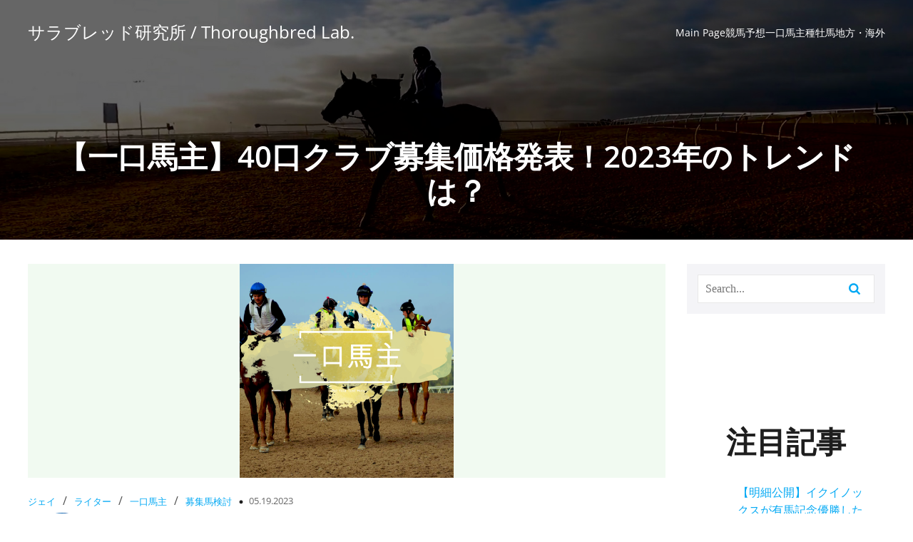

--- FILE ---
content_type: text/html; charset=utf-8
request_url: https://www.google.com/recaptcha/api2/aframe
body_size: 271
content:
<!DOCTYPE HTML><html><head><meta http-equiv="content-type" content="text/html; charset=UTF-8"></head><body><script nonce="HEKkMBeW5Rb-IDAWW5kUBQ">/** Anti-fraud and anti-abuse applications only. See google.com/recaptcha */ try{var clients={'sodar':'https://pagead2.googlesyndication.com/pagead/sodar?'};window.addEventListener("message",function(a){try{if(a.source===window.parent){var b=JSON.parse(a.data);var c=clients[b['id']];if(c){var d=document.createElement('img');d.src=c+b['params']+'&rc='+(localStorage.getItem("rc::a")?sessionStorage.getItem("rc::b"):"");window.document.body.appendChild(d);sessionStorage.setItem("rc::e",parseInt(sessionStorage.getItem("rc::e")||0)+1);localStorage.setItem("rc::h",'1768696433779');}}}catch(b){}});window.parent.postMessage("_grecaptcha_ready", "*");}catch(b){}</script></body></html>